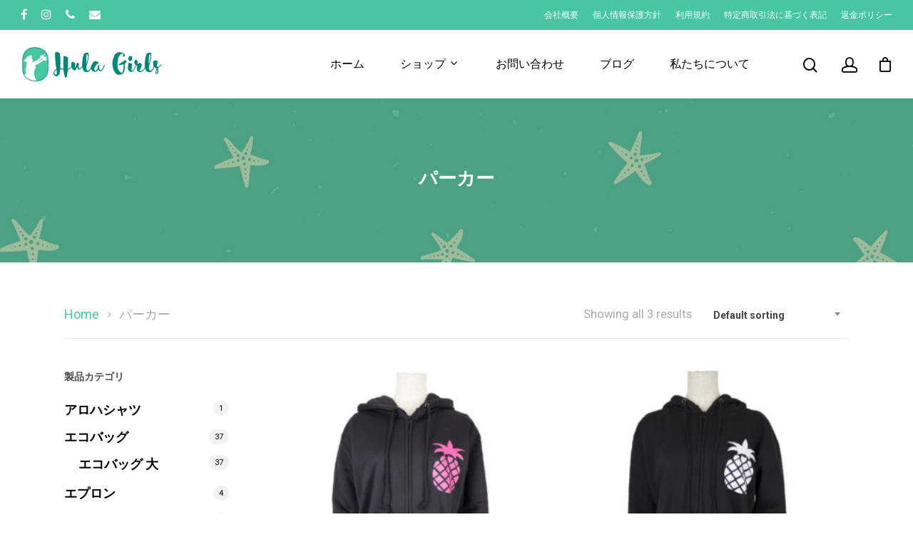

--- FILE ---
content_type: text/html; charset=UTF-8
request_url: https://hulagirls.me/product-category/%E3%83%91%E3%83%BC%E3%82%AB%E3%83%BC/
body_size: 15628
content:
<!DOCTYPE html>

<html lang="ja" class="no-js">
<head>
	
	<meta charset="UTF-8">
	
	<meta name="viewport" content="width=device-width, initial-scale=1, maximum-scale=1, user-scalable=0"/>				<script>document.documentElement.className=document.documentElement.className+' yes-js js_active js'</script>
				<meta name='robots' content='index, follow, max-image-preview:large, max-snippet:-1, max-video-preview:-1'/>

	<!-- This site is optimized with the Yoast SEO plugin v21.7 - https://yoast.com/wordpress/plugins/seo/ -->
	<title>パーカー Archives - Hula Girls</title>
	<link rel="canonical" href="https://hulagirls.me/product-category/パーカー/"/>
	<meta property="og:locale" content="ja_JP"/>
	<meta property="og:type" content="article"/>
	<meta property="og:title" content="パーカー Archives - Hula Girls"/>
	<meta property="og:url" content="https://hulagirls.me/product-category/パーカー/"/>
	<meta property="og:site_name" content="Hula Girls"/>
	<meta name="twitter:card" content="summary_large_image"/>
	<script type="application/ld+json" class="yoast-schema-graph">{"@context":"https://schema.org","@graph":[{"@type":"CollectionPage","@id":"https://hulagirls.me/product-category/%e3%83%91%e3%83%bc%e3%82%ab%e3%83%bc/","url":"https://hulagirls.me/product-category/%e3%83%91%e3%83%bc%e3%82%ab%e3%83%bc/","name":"パーカー Archives - Hula Girls","isPartOf":{"@id":"https://18.177.158.244:80/#website"},"primaryImageOfPage":{"@id":"https://hulagirls.me/product-category/%e3%83%91%e3%83%bc%e3%82%ab%e3%83%bc/#primaryimage"},"image":{"@id":"https://hulagirls.me/product-category/%e3%83%91%e3%83%bc%e3%82%ab%e3%83%bc/#primaryimage"},"thumbnailUrl":"https://hulagirls.me/wp-content/uploads/2021/11/パイナップルピンク前.jpg","breadcrumb":{"@id":"https://hulagirls.me/product-category/%e3%83%91%e3%83%bc%e3%82%ab%e3%83%bc/#breadcrumb"},"inLanguage":"ja"},{"@type":"ImageObject","inLanguage":"ja","@id":"https://hulagirls.me/product-category/%e3%83%91%e3%83%bc%e3%82%ab%e3%83%bc/#primaryimage","url":"https://hulagirls.me/wp-content/uploads/2021/11/パイナップルピンク前.jpg","contentUrl":"https://hulagirls.me/wp-content/uploads/2021/11/パイナップルピンク前.jpg","width":870,"height":1110},{"@type":"BreadcrumbList","@id":"https://hulagirls.me/product-category/%e3%83%91%e3%83%bc%e3%82%ab%e3%83%bc/#breadcrumb","itemListElement":[{"@type":"ListItem","position":1,"name":"Home","item":"https://18.177.158.244:80/"},{"@type":"ListItem","position":2,"name":"パーカー"}]},{"@type":"WebSite","@id":"https://18.177.158.244:80/#website","url":"https://18.177.158.244:80/","name":"Hula Girls","description":"E Komo Mai Espoir Hula Girls","publisher":{"@id":"https://18.177.158.244:80/#organization"},"potentialAction":[{"@type":"SearchAction","target":{"@type":"EntryPoint","urlTemplate":"https://18.177.158.244:80/?s={search_term_string}"},"query-input":"required name=search_term_string"}],"inLanguage":"ja"},{"@type":"Organization","@id":"https://18.177.158.244:80/#organization","name":"Hula Girls","url":"https://18.177.158.244:80/","logo":{"@type":"ImageObject","inLanguage":"ja","@id":"https://18.177.158.244:80/#/schema/logo/image/","url":"https://hulagirls.me/wp-content/uploads/2021/01/Espoir_Hula_Girls_Logo_1.png","contentUrl":"https://hulagirls.me/wp-content/uploads/2021/01/Espoir_Hula_Girls_Logo_1.png","width":200,"height":50,"caption":"Hula Girls"},"image":{"@id":"https://18.177.158.244:80/#/schema/logo/image/"},"sameAs":["https://www.facebook.com/Hula-Girls-107046641268666/"]}]}</script>
	<!-- / Yoast SEO plugin. -->


<link rel='dns-prefetch' href='//fonts.googleapis.com'/>
<link rel="alternate" type="application/rss+xml" title="Hula Girls &raquo; フィード" href="https://hulagirls.me/feed/"/>
<link rel="alternate" type="application/rss+xml" title="Hula Girls &raquo; コメントフィード" href="https://hulagirls.me/comments/feed/"/>
<link rel="alternate" type="application/rss+xml" title="Hula Girls &raquo; パーカー Category のフィード" href="https://hulagirls.me/product-category/%e3%83%91%e3%83%bc%e3%82%ab%e3%83%bc/feed/"/>
<style id='wp-img-auto-sizes-contain-inline-css' type='text/css'>img:is([sizes=auto i],[sizes^="auto," i]){contain-intrinsic-size:3000px 1500px}</style>
<link rel='stylesheet' id='sbi_styles-css' href='https://hulagirls.me/wp-content/plugins/instagram-feed/css/sbi-styles.min.css?ver=6.2.6' type='text/css' media='all'/>
<style id='wp-emoji-styles-inline-css' type='text/css'>img.wp-smiley,img.emoji{display:inline!important;border:none!important;box-shadow:none!important;height:1em!important;width:1em!important;margin:0 .07em!important;vertical-align:-.1em!important;background:none!important;padding:0!important}</style>
<link rel='stylesheet' id='wp-block-library-css' href='https://hulagirls.me/wp-includes/css/dist/block-library/style.min.css?ver=6.9' type='text/css' media='all'/>
<style id='global-styles-inline-css' type='text/css'>:root{--wp--preset--aspect-ratio--square:1;--wp--preset--aspect-ratio--4-3: 4/3;--wp--preset--aspect-ratio--3-4: 3/4;--wp--preset--aspect-ratio--3-2: 3/2;--wp--preset--aspect-ratio--2-3: 2/3;--wp--preset--aspect-ratio--16-9: 16/9;--wp--preset--aspect-ratio--9-16: 9/16;--wp--preset--color--black:#000;--wp--preset--color--cyan-bluish-gray:#abb8c3;--wp--preset--color--white:#fff;--wp--preset--color--pale-pink:#f78da7;--wp--preset--color--vivid-red:#cf2e2e;--wp--preset--color--luminous-vivid-orange:#ff6900;--wp--preset--color--luminous-vivid-amber:#fcb900;--wp--preset--color--light-green-cyan:#7bdcb5;--wp--preset--color--vivid-green-cyan:#00d084;--wp--preset--color--pale-cyan-blue:#8ed1fc;--wp--preset--color--vivid-cyan-blue:#0693e3;--wp--preset--color--vivid-purple:#9b51e0;--wp--preset--gradient--vivid-cyan-blue-to-vivid-purple:linear-gradient(135deg,#0693e3 0%,#9b51e0 100%);--wp--preset--gradient--light-green-cyan-to-vivid-green-cyan:linear-gradient(135deg,#7adcb4 0%,#00d082 100%);--wp--preset--gradient--luminous-vivid-amber-to-luminous-vivid-orange:linear-gradient(135deg,#fcb900 0%,#ff6900 100%);--wp--preset--gradient--luminous-vivid-orange-to-vivid-red:linear-gradient(135deg,#ff6900 0%,#cf2e2e 100%);--wp--preset--gradient--very-light-gray-to-cyan-bluish-gray:linear-gradient(135deg,#eee 0%,#a9b8c3 100%);--wp--preset--gradient--cool-to-warm-spectrum:linear-gradient(135deg,#4aeadc 0%,#9778d1 20%,#cf2aba 40%,#ee2c82 60%,#fb6962 80%,#fef84c 100%);--wp--preset--gradient--blush-light-purple:linear-gradient(135deg,#ffceec 0%,#9896f0 100%);--wp--preset--gradient--blush-bordeaux:linear-gradient(135deg,#fecda5 0%,#fe2d2d 50%,#6b003e 100%);--wp--preset--gradient--luminous-dusk:linear-gradient(135deg,#ffcb70 0%,#c751c0 50%,#4158d0 100%);--wp--preset--gradient--pale-ocean:linear-gradient(135deg,#fff5cb 0%,#b6e3d4 50%,#33a7b5 100%);--wp--preset--gradient--electric-grass:linear-gradient(135deg,#caf880 0%,#71ce7e 100%);--wp--preset--gradient--midnight:linear-gradient(135deg,#020381 0%,#2874fc 100%);--wp--preset--font-size--small:13px;--wp--preset--font-size--medium:20px;--wp--preset--font-size--large:36px;--wp--preset--font-size--x-large:42px;--wp--preset--spacing--20:.44rem;--wp--preset--spacing--30:.67rem;--wp--preset--spacing--40:1rem;--wp--preset--spacing--50:1.5rem;--wp--preset--spacing--60:2.25rem;--wp--preset--spacing--70:3.38rem;--wp--preset--spacing--80:5.06rem;--wp--preset--shadow--natural:6px 6px 9px rgba(0,0,0,.2);--wp--preset--shadow--deep:12px 12px 50px rgba(0,0,0,.4);--wp--preset--shadow--sharp:6px 6px 0 rgba(0,0,0,.2);--wp--preset--shadow--outlined:6px 6px 0 -3px #fff , 6px 6px #000;--wp--preset--shadow--crisp:6px 6px 0 #000}:where(.is-layout-flex){gap:.5em}:where(.is-layout-grid){gap:.5em}body .is-layout-flex{display:flex}.is-layout-flex{flex-wrap:wrap;align-items:center}.is-layout-flex > :is(*, div){margin:0}body .is-layout-grid{display:grid}.is-layout-grid > :is(*, div){margin:0}:where(.wp-block-columns.is-layout-flex){gap:2em}:where(.wp-block-columns.is-layout-grid){gap:2em}:where(.wp-block-post-template.is-layout-flex){gap:1.25em}:where(.wp-block-post-template.is-layout-grid){gap:1.25em}.has-black-color{color:var(--wp--preset--color--black)!important}.has-cyan-bluish-gray-color{color:var(--wp--preset--color--cyan-bluish-gray)!important}.has-white-color{color:var(--wp--preset--color--white)!important}.has-pale-pink-color{color:var(--wp--preset--color--pale-pink)!important}.has-vivid-red-color{color:var(--wp--preset--color--vivid-red)!important}.has-luminous-vivid-orange-color{color:var(--wp--preset--color--luminous-vivid-orange)!important}.has-luminous-vivid-amber-color{color:var(--wp--preset--color--luminous-vivid-amber)!important}.has-light-green-cyan-color{color:var(--wp--preset--color--light-green-cyan)!important}.has-vivid-green-cyan-color{color:var(--wp--preset--color--vivid-green-cyan)!important}.has-pale-cyan-blue-color{color:var(--wp--preset--color--pale-cyan-blue)!important}.has-vivid-cyan-blue-color{color:var(--wp--preset--color--vivid-cyan-blue)!important}.has-vivid-purple-color{color:var(--wp--preset--color--vivid-purple)!important}.has-black-background-color{background-color:var(--wp--preset--color--black)!important}.has-cyan-bluish-gray-background-color{background-color:var(--wp--preset--color--cyan-bluish-gray)!important}.has-white-background-color{background-color:var(--wp--preset--color--white)!important}.has-pale-pink-background-color{background-color:var(--wp--preset--color--pale-pink)!important}.has-vivid-red-background-color{background-color:var(--wp--preset--color--vivid-red)!important}.has-luminous-vivid-orange-background-color{background-color:var(--wp--preset--color--luminous-vivid-orange)!important}.has-luminous-vivid-amber-background-color{background-color:var(--wp--preset--color--luminous-vivid-amber)!important}.has-light-green-cyan-background-color{background-color:var(--wp--preset--color--light-green-cyan)!important}.has-vivid-green-cyan-background-color{background-color:var(--wp--preset--color--vivid-green-cyan)!important}.has-pale-cyan-blue-background-color{background-color:var(--wp--preset--color--pale-cyan-blue)!important}.has-vivid-cyan-blue-background-color{background-color:var(--wp--preset--color--vivid-cyan-blue)!important}.has-vivid-purple-background-color{background-color:var(--wp--preset--color--vivid-purple)!important}.has-black-border-color{border-color:var(--wp--preset--color--black)!important}.has-cyan-bluish-gray-border-color{border-color:var(--wp--preset--color--cyan-bluish-gray)!important}.has-white-border-color{border-color:var(--wp--preset--color--white)!important}.has-pale-pink-border-color{border-color:var(--wp--preset--color--pale-pink)!important}.has-vivid-red-border-color{border-color:var(--wp--preset--color--vivid-red)!important}.has-luminous-vivid-orange-border-color{border-color:var(--wp--preset--color--luminous-vivid-orange)!important}.has-luminous-vivid-amber-border-color{border-color:var(--wp--preset--color--luminous-vivid-amber)!important}.has-light-green-cyan-border-color{border-color:var(--wp--preset--color--light-green-cyan)!important}.has-vivid-green-cyan-border-color{border-color:var(--wp--preset--color--vivid-green-cyan)!important}.has-pale-cyan-blue-border-color{border-color:var(--wp--preset--color--pale-cyan-blue)!important}.has-vivid-cyan-blue-border-color{border-color:var(--wp--preset--color--vivid-cyan-blue)!important}.has-vivid-purple-border-color{border-color:var(--wp--preset--color--vivid-purple)!important}.has-vivid-cyan-blue-to-vivid-purple-gradient-background{background:var(--wp--preset--gradient--vivid-cyan-blue-to-vivid-purple)!important}.has-light-green-cyan-to-vivid-green-cyan-gradient-background{background:var(--wp--preset--gradient--light-green-cyan-to-vivid-green-cyan)!important}.has-luminous-vivid-amber-to-luminous-vivid-orange-gradient-background{background:var(--wp--preset--gradient--luminous-vivid-amber-to-luminous-vivid-orange)!important}.has-luminous-vivid-orange-to-vivid-red-gradient-background{background:var(--wp--preset--gradient--luminous-vivid-orange-to-vivid-red)!important}.has-very-light-gray-to-cyan-bluish-gray-gradient-background{background:var(--wp--preset--gradient--very-light-gray-to-cyan-bluish-gray)!important}.has-cool-to-warm-spectrum-gradient-background{background:var(--wp--preset--gradient--cool-to-warm-spectrum)!important}.has-blush-light-purple-gradient-background{background:var(--wp--preset--gradient--blush-light-purple)!important}.has-blush-bordeaux-gradient-background{background:var(--wp--preset--gradient--blush-bordeaux)!important}.has-luminous-dusk-gradient-background{background:var(--wp--preset--gradient--luminous-dusk)!important}.has-pale-ocean-gradient-background{background:var(--wp--preset--gradient--pale-ocean)!important}.has-electric-grass-gradient-background{background:var(--wp--preset--gradient--electric-grass)!important}.has-midnight-gradient-background{background:var(--wp--preset--gradient--midnight)!important}.has-small-font-size{font-size:var(--wp--preset--font-size--small)!important}.has-medium-font-size{font-size:var(--wp--preset--font-size--medium)!important}.has-large-font-size{font-size:var(--wp--preset--font-size--large)!important}.has-x-large-font-size{font-size:var(--wp--preset--font-size--x-large)!important}</style>

<style id='classic-theme-styles-inline-css' type='text/css'>.wp-block-button__link{color:#fff;background-color:#32373c;border-radius:9999px;box-shadow:none;text-decoration:none;padding:calc(.667em + 2px) calc(1.333em + 2px);font-size:1.125em}.wp-block-file__button{background:#32373c;color:#fff;text-decoration:none}</style>
<link rel='stylesheet' id='contact-form-7-css' href='https://hulagirls.me/wp-content/plugins/contact-form-7/includes/css/styles.css?ver=5.8.4' type='text/css' media='all'/>
<link rel='stylesheet' id='salient-social-css' href='https://hulagirls.me/wp-content/plugins/salient-social/css/style.css?ver=1.1' type='text/css' media='all'/>
<style id='salient-social-inline-css' type='text/css'>.sharing-default-minimal .nectar-love.loved,body .nectar-social[data-color-override="override"].fixed>a:before,body .nectar-social[data-color-override="override"].fixed .nectar-social-inner a,.sharing-default-minimal .nectar-social[data-color-override="override"] .nectar-social-inner a:hover{background-color:#48c6a3}.nectar-social.hover .nectar-love.loved,.nectar-social.hover>.nectar-love-button a:hover,.nectar-social[data-color-override="override"].hover>div a:hover,#single-below-header .nectar-social[data-color-override="override"].hover>div a:hover,.nectar-social[data-color-override="override"].hover .share-btn:hover,.sharing-default-minimal .nectar-social[data-color-override="override"] .nectar-social-inner a{border-color:#48c6a3}#single-below-header .nectar-social.hover .nectar-love.loved i,
  #single-below-header .nectar-social.hover[data-color-override="override"] a:hover,
  #single-below-header .nectar-social.hover[data-color-override="override"] a:hover i,
  #single-below-header .nectar-social.hover .nectar-love-button a:hover i,
  .nectar-love:hover i,
  .hover .nectar-love:hover .total_loves,
  .nectar-love.loved i,
  .nectar-social.hover .nectar-love.loved .total_loves,
  .nectar-social.hover .share-btn:hover, 
  .nectar-social[data-color-override="override"].hover .nectar-social-inner a:hover,
  .nectar-social[data-color-override="override"].hover > div:hover span,
  .sharing-default-minimal .nectar-social[data-color-override="override"] .nectar-social-inner a:not(:hover) i,
  .sharing-default-minimal .nectar-social[data-color-override="override"] .nectar-social-inner a:not(:hover) {color:#48c6a3}</style>
<link rel='stylesheet' id='woocommerce-layout-css' href='https://hulagirls.me/wp-content/plugins/woocommerce/assets/css/woocommerce-layout.css?ver=8.4.2' type='text/css' media='all'/>
<link rel='stylesheet' id='woocommerce-smallscreen-css' href='https://hulagirls.me/wp-content/plugins/woocommerce/assets/css/woocommerce-smallscreen.css?ver=8.4.2' type='text/css' media='only screen and (max-width: 768px)'/>
<link rel='stylesheet' id='woocommerce-general-css' href='https://hulagirls.me/wp-content/plugins/woocommerce/assets/css/woocommerce.css?ver=8.4.2' type='text/css' media='all'/>
<style id='woocommerce-inline-inline-css' type='text/css'>.woocommerce form .form-row .required{visibility:visible}</style>
<link rel='stylesheet' id='yith-wcan-frontend-css' href='https://hulagirls.me/wp-content/plugins/yith-woocommerce-ajax-navigation/assets/css/frontend.css?ver=4.28.0' type='text/css' media='all'/>
<link rel='stylesheet' id='yith-wcan-shortcodes-css' href='https://hulagirls.me/wp-content/plugins/yith-woocommerce-ajax-navigation/assets/css/shortcodes.css?ver=4.28.0' type='text/css' media='all'/>
<style id='yith-wcan-shortcodes-inline-css' type='text/css'>:root{--yith-wcan-filters_colors_titles:#434343;--yith-wcan-filters_colors_background:#fff;--yith-wcan-filters_colors_accent:#a7144c;--yith-wcan-filters_colors_accent_r:167;--yith-wcan-filters_colors_accent_g:20;--yith-wcan-filters_colors_accent_b:76;--yith-wcan-color_swatches_border_radius:100%;--yith-wcan-color_swatches_size:30px;--yith-wcan-labels_style_background:#fff;--yith-wcan-labels_style_background_hover:#a7144c;--yith-wcan-labels_style_background_active:#a7144c;--yith-wcan-labels_style_text:#434343;--yith-wcan-labels_style_text_hover:#fff;--yith-wcan-labels_style_text_active:#fff;--yith-wcan-anchors_style_text:#434343;--yith-wcan-anchors_style_text_hover:#a7144c;--yith-wcan-anchors_style_text_active:#a7144c}</style>
<link rel='stylesheet' id='jquery-selectBox-css' href='https://hulagirls.me/wp-content/plugins/yith-woocommerce-wishlist/assets/css/jquery.selectBox.css?ver=1.2.0' type='text/css' media='all'/>
<link rel='stylesheet' id='yith-wcwl-font-awesome-css' href='https://hulagirls.me/wp-content/plugins/yith-woocommerce-wishlist/assets/css/font-awesome.css?ver=4.7.0' type='text/css' media='all'/>
<link rel='stylesheet' id='woocommerce_prettyPhoto_css-css' href='//hulagirls.me/wp-content/plugins/woocommerce/assets/css/prettyPhoto.css?ver=3.1.6' type='text/css' media='all'/>
<link rel='stylesheet' id='yith-wcwl-main-css' href='https://hulagirls.me/wp-content/plugins/yith-woocommerce-wishlist/assets/css/style.css?ver=3.27.0' type='text/css' media='all'/>
<style id='yith-wcwl-main-inline-css' type='text/css'>.yith-wcwl-share li a{color:#fff}.yith-wcwl-share li a:hover{color:#fff}.yith-wcwl-share a.facebook{background:#39599e;background-color:#39599e}.yith-wcwl-share a.facebook:hover{background:#39599e;background-color:#39599e}.yith-wcwl-share a.twitter{background:#45afe2;background-color:#45afe2}.yith-wcwl-share a.twitter:hover{background:#39599e;background-color:#39599e}.yith-wcwl-share a.pinterest{background:#ab2e31;background-color:#ab2e31}.yith-wcwl-share a.pinterest:hover{background:#39599e;background-color:#39599e}.yith-wcwl-share a.email{background:#fbb102;background-color:#fbb102}.yith-wcwl-share a.email:hover{background:#39599e;background-color:#39599e}.yith-wcwl-share a.whatsapp{background:#00a901;background-color:#00a901}.yith-wcwl-share a.whatsapp:hover{background:#39599e;background-color:#39599e}</style>
<link rel='stylesheet' id='font-awesome-css' href='https://hulagirls.me/wp-content/themes/salient/css/font-awesome.min.css?ver=4.6.4' type='text/css' media='all'/>
<style id='font-awesome-inline-css' type='text/css'>[data-font="FontAwesome"]:before{font-family:'FontAwesome'!important;content:attr(data-icon)!important;speak:none!important;font-weight:normal!important;font-variant:normal!important;text-transform:none!important;line-height:1!important;font-style:normal!important;-webkit-font-smoothing:antialiased!important;-moz-osx-font-smoothing:grayscale!important}</style>
<link rel='stylesheet' id='salient-grid-system-css' href='https://hulagirls.me/wp-content/themes/salient/css/grid-system.css?ver=12.1.5' type='text/css' media='all'/>
<link rel='stylesheet' id='main-styles-css' href='https://hulagirls.me/wp-content/themes/salient/css/style.css?ver=12.1.5' type='text/css' media='all'/>
<style id='main-styles-inline-css' type='text/css'>html:not(.page-trans-loaded) {background-color:#fff}</style>
<link rel='stylesheet' id='nectar-header-secondary-nav-css' href='https://hulagirls.me/wp-content/themes/salient/css/header/header-secondary-nav.css?ver=12.1.5' type='text/css' media='all'/>
<link rel='stylesheet' id='fancyBox-css' href='https://hulagirls.me/wp-content/themes/salient/css/plugins/jquery.fancybox.css?ver=3.3.1' type='text/css' media='all'/>
<link rel='stylesheet' id='nectar_default_font_open_sans-css' href='https://fonts.googleapis.com/css?family=Open+Sans%3A300%2C400%2C600%2C700&#038;subset=latin%2Clatin-ext' type='text/css' media='all'/>
<link rel='stylesheet' id='responsive-css' href='https://hulagirls.me/wp-content/themes/salient/css/responsive.css?ver=12.1.5' type='text/css' media='all'/>
<link rel='stylesheet' id='woocommerce-css' href='https://hulagirls.me/wp-content/themes/salient/css/woocommerce.css?ver=12.1.5' type='text/css' media='all'/>
<link rel='stylesheet' id='select2-css' href='https://hulagirls.me/wp-content/plugins/woocommerce/assets/css/select2.css?ver=8.4.2' type='text/css' media='all'/>
<link rel='stylesheet' id='skin-material-css' href='https://hulagirls.me/wp-content/themes/salient/css/skin-material.css?ver=12.1.5' type='text/css' media='all'/>
<link rel='stylesheet' id='nectar-widget-posts-css' href='https://hulagirls.me/wp-content/themes/salient/css/elements/widget-nectar-posts.css?ver=12.1.5' type='text/css' media='all'/>
<link rel='stylesheet' id='js_composer_front-css' href='https://hulagirls.me/wp-content/plugins/js_composer_salient/assets/css/js_composer.min.css?ver=6.4.2' type='text/css' media='all'/>
<link rel='stylesheet' id='yith_wcas_frontend-css' href='https://hulagirls.me/wp-content/plugins/yith-woocommerce-ajax-search/assets/css/yith_wcas_ajax_search.css?ver=1.37.0' type='text/css' media='all'/>
<link rel='stylesheet' id='dynamic-css-css' href='https://hulagirls.me/wp-content/themes/salient/css/salient-dynamic-styles.css?ver=43227' type='text/css' media='all'/>
<style id='dynamic-css-inline-css' type='text/css'>#page-header-bg h1,#page-header-bg .subheader,.nectar-box-roll .overlaid-content h1,.nectar-box-roll .overlaid-content .subheader,#page-header-bg #portfolio-nav a i,body .section-title #portfolio-nav a:hover i,.page-header-no-bg h1,.page-header-no-bg span,#page-header-bg #portfolio-nav a i,#page-header-bg span,#page-header-bg #single-below-header a:hover,#page-header-bg #single-below-header a:focus,#page-header-bg.fullscreen-header .author-section a{color:#fff!important}body #page-header-bg .pinterest-share i,body #page-header-bg .facebook-share i,body #page-header-bg .linkedin-share i,body #page-header-bg .twitter-share i,body #page-header-bg .google-plus-share i,body #page-header-bg .icon-salient-heart,body #page-header-bg .icon-salient-heart-2{color:#fff}#page-header-bg[data-post-hs="default_minimal"] .inner-wrap > a:not(:hover){color:#fff;border-color:rgba(255,255,255,.4)}.single #page-header-bg #single-below-header>span{border-color:rgba(255,255,255,.4)}body .section-title #portfolio-nav a:hover i{opacity:.75}.single #page-header-bg .blog-title #single-meta .nectar-social.hover>div a,.single #page-header-bg .blog-title #single-meta>div a,.single #page-header-bg .blog-title #single-meta ul .n-shortcode a,#page-header-bg .blog-title #single-meta .nectar-social.hover .share-btn{border-color:rgba(255,255,255,.4)}.single #page-header-bg .blog-title #single-meta .nectar-social.hover > div a:hover,#page-header-bg .blog-title #single-meta .nectar-social.hover .share-btn:hover,.single #page-header-bg .blog-title #single-meta div > a:hover,.single #page-header-bg .blog-title #single-meta ul .n-shortcode a:hover,.single #page-header-bg .blog-title #single-meta ul li:not(.meta-share-count):hover > a{border-color:rgba(255,255,255,1)}.single #page-header-bg #single-meta div span,.single #page-header-bg #single-meta>div a,.single #page-header-bg #single-meta>div i{color:#fff!important}.single #page-header-bg #single-meta ul .meta-share-count .nectar-social a i{color:rgba(255,255,255,.7)!important}.single #page-header-bg #single-meta ul .meta-share-count .nectar-social a:hover i{color:rgba(255,255,255,1)!important}#header-space{background-color:#fff}@media only screen and (min-width:1000px){body #ajax-content-wrap.no-scroll{min-height:calc(100vh - 138px);height:calc(100vh - 138px)!important}#page-header-wrap.fullscreen-header,#page-header-wrap.fullscreen-header #page-header-bg,html:not(.nectar-box-roll-loaded) .nectar-box-roll > #page-header-bg.fullscreen-header,.nectar_fullscreen_zoom_recent_projects,#nectar_fullscreen_rows:not(.afterLoaded) > div{height:calc(100vh - 137px)}.wpb_row.vc_row-o-full-height.top-level,.wpb_row.vc_row-o-full-height.top-level>.col.span_12{min-height:calc(100vh - 137px)}html:not(.nectar-box-roll-loaded) .nectar-box-roll > #page-header-bg.fullscreen-header{top:138px}.nectar-slider-wrap[data-fullscreen="true"]:not(.loaded),.nectar-slider-wrap[data-fullscreen="true"]:not(.loaded) .swiper-container{height:calc(100vh - 136px)!important}.admin-bar .nectar-slider-wrap[data-fullscreen="true"]:not(.loaded),.admin-bar .nectar-slider-wrap[data-fullscreen="true"]:not(.loaded) .swiper-container{height:calc(100vh - 136px - 32px)!important}}#nectar_fullscreen_rows{background-color:}.woocommerce.single-product #single-meta{position:relative!important;top:0!important;margin:0;left:8px;height:auto}.woocommerce.single-product #single-meta:after{display:block;content:" ";clear:both;height:1px}.woocommerce ul.products li.product.material,.woocommerce-page ul.products li.product.material{background-color:#fff}.woocommerce ul.products li.product.minimal .product-wrap,.woocommerce ul.products li.product.minimal .background-color-expand,.woocommerce-page ul.products li.product.minimal .product-wrap,.woocommerce-page ul.products li.product.minimal .background-color-expand{background-color:#fff}.menu-ecommerce-ultimate-footer-menu-container,.menu-shop-info-container,#woocommerce_product_categories-1 .product-categories,#categories-4 .cat-item{font-size:1rem;line-height:1.2rem}</style>
<link rel='stylesheet' id='redux-google-fonts-salient_redux-css' href='https://fonts.googleapis.com/css?family=Poppins%3A500%2C600%2C700%2C400%2C400italic%7CRoboto%3A500%2C400%2C700%7CMontserrat%3A500&#038;subset=latin%2Clatin-ext&#038;ver=1769053884' type='text/css' media='all'/>
<script type="text/template" id="tmpl-variation-template">
	<div class="woocommerce-variation-description">{{{ data.variation.variation_description }}}</div>
	<div class="woocommerce-variation-price">{{{ data.variation.price_html }}}</div>
	<div class="woocommerce-variation-availability">{{{ data.variation.availability_html }}}</div>
</script>
<script type="text/template" id="tmpl-unavailable-variation-template">
	<p>Sorry, this product is unavailable. Please choose a different combination.</p>
</script>
<script type="text/javascript" src="https://hulagirls.me/wp-includes/js/jquery/jquery.min.js?ver=3.7.1" id="jquery-core-js"></script>
<script type="text/javascript" src="https://hulagirls.me/wp-includes/js/jquery/jquery-migrate.min.js?ver=3.4.1" id="jquery-migrate-js"></script>
<script type="text/javascript" src="https://hulagirls.me/wp-content/plugins/woocommerce/assets/js/jquery-blockui/jquery.blockUI.min.js?ver=2.7.0-wc.8.4.2" id="jquery-blockui-js" data-wp-strategy="defer"></script>
<script type="text/javascript" id="wc-add-to-cart-js-extra">//<![CDATA[
var wc_add_to_cart_params={"ajax_url":"/wp-admin/admin-ajax.php","wc_ajax_url":"/?wc-ajax=%%endpoint%%","i18n_view_cart":"View cart","cart_url":"https://hulagirls.me/cart/","is_cart":"","cart_redirect_after_add":"no"};
//]]></script>
<script type="text/javascript" src="https://hulagirls.me/wp-content/plugins/woocommerce/assets/js/frontend/add-to-cart.min.js?ver=8.4.2" id="wc-add-to-cart-js" data-wp-strategy="defer"></script>
<script type="text/javascript" src="https://hulagirls.me/wp-content/plugins/woocommerce/assets/js/js-cookie/js.cookie.min.js?ver=2.1.4-wc.8.4.2" id="js-cookie-js" defer="defer" data-wp-strategy="defer"></script>
<script type="text/javascript" id="woocommerce-js-extra">//<![CDATA[
var woocommerce_params={"ajax_url":"/wp-admin/admin-ajax.php","wc_ajax_url":"/?wc-ajax=%%endpoint%%"};
//]]></script>
<script type="text/javascript" src="https://hulagirls.me/wp-content/plugins/woocommerce/assets/js/frontend/woocommerce.min.js?ver=8.4.2" id="woocommerce-js" defer="defer" data-wp-strategy="defer"></script>
<script type="text/javascript" src="https://hulagirls.me/wp-content/plugins/js_composer_salient/assets/js/vendors/woocommerce-add-to-cart.js?ver=6.4.2" id="vc_woocommerce-add-to-cart-js-js"></script>
<script type="text/javascript" src="https://hulagirls.me/wp-includes/js/underscore.min.js?ver=1.13.7" id="underscore-js"></script>
<script type="text/javascript" id="wp-util-js-extra">//<![CDATA[
var _wpUtilSettings={"ajax":{"url":"/wp-admin/admin-ajax.php"}};
//]]></script>
<script type="text/javascript" src="https://hulagirls.me/wp-includes/js/wp-util.min.js?ver=6.9" id="wp-util-js"></script>
<script type="text/javascript" id="wc-add-to-cart-variation-js-extra">//<![CDATA[
var wc_add_to_cart_variation_params={"wc_ajax_url":"/?wc-ajax=%%endpoint%%","i18n_no_matching_variations_text":"Sorry, no products matched your selection. Please choose a different combination.","i18n_make_a_selection_text":"Please select some product options before adding this product to your cart.","i18n_unavailable_text":"Sorry, this product is unavailable. Please choose a different combination."};
//]]></script>
<script type="text/javascript" src="https://hulagirls.me/wp-content/plugins/woocommerce/assets/js/frontend/add-to-cart-variation.min.js?ver=8.4.2" id="wc-add-to-cart-variation-js" defer="defer" data-wp-strategy="defer"></script>
<link rel="https://api.w.org/" href="https://hulagirls.me/wp-json/"/><link rel="alternate" title="JSON" type="application/json" href="https://hulagirls.me/wp-json/wp/v2/product_cat/140"/><link rel="EditURI" type="application/rsd+xml" title="RSD" href="https://hulagirls.me/xmlrpc.php?rsd"/>
<meta name="generator" content="WordPress 6.9"/>
<meta name="generator" content="WooCommerce 8.4.2"/>
<script type="text/javascript">var root=document.getElementsByTagName("html")[0];root.setAttribute("class","js");</script>	<noscript><style>.woocommerce-product-gallery{opacity:1!important}</style></noscript>
	<style type="text/css">.recentcomments a{display:inline!important;padding:0!important;margin:0!important}</style><meta name="generator" content="Powered by WPBakery Page Builder - drag and drop page builder for WordPress."/>
<link rel="icon" href="https://hulagirls.me/wp-content/uploads/2021/02/cropped-3-32x32.png" sizes="32x32"/>
<link rel="icon" href="https://hulagirls.me/wp-content/uploads/2021/02/cropped-3-192x192.png" sizes="192x192"/>
<link rel="apple-touch-icon" href="https://hulagirls.me/wp-content/uploads/2021/02/cropped-3-180x180.png"/>
<meta name="msapplication-TileImage" content="https://hulagirls.me/wp-content/uploads/2021/02/cropped-3-270x270.png"/>
<noscript><style>.wpb_animate_when_almost_visible{opacity:1}</style></noscript>	
</head>


<body class="archive tax-product_cat term-140 wp-custom-logo wp-theme-salient theme-salient woocommerce woocommerce-page woocommerce-no-js yith-wcan-free material wpb-js-composer js-comp-ver-6.4.2 vc_responsive" data-footer-reveal="false" data-footer-reveal-shadow="none" data-header-format="default" data-body-border="off" data-boxed-style="" data-header-breakpoint="1000" data-dropdown-style="minimal" data-cae="easeOutQuart" data-cad="700" data-megamenu-width="full-width" data-aie="none" data-ls="fancybox" data-apte="standard" data-hhun="0" data-fancy-form-rcs="1" data-form-style="default" data-form-submit="regular" data-is="minimal" data-button-style="slightly_rounded_shadow" data-user-account-button="true" data-flex-cols="true" data-col-gap="default" data-header-inherit-rc="false" data-header-search="true" data-animated-anchors="true" data-ajax-transitions="true" data-full-width-header="true" data-slide-out-widget-area="true" data-slide-out-widget-area-style="slide-out-from-right" data-user-set-ocm="off" data-loading-animation="none" data-bg-header="false" data-responsive="1" data-ext-responsive="true" data-header-resize="1" data-header-color="custom" data-cart="true" data-remove-m-parallax="" data-remove-m-video-bgs="" data-m-animate="0" data-force-header-trans-color="light" data-smooth-scrolling="0" data-permanent-transparent="false">
	
	<script type="text/javascript">if(navigator.userAgent.match(/(Android|iPod|iPhone|iPad|BlackBerry|IEMobile|Opera Mini)/)){document.body.className+=" using-mobile-browser ";}</script><div class="ocm-effect-wrap"><div class="ocm-effect-wrap-inner"><div id="ajax-loading-screen" data-disable-mobile="1" data-disable-fade-on-click="0" data-effect="standard" data-method="standard"><div class="loading-icon none"><div class="material-icon">
									 <div class="spinner">
										 <div class="right-side"><div class="bar"></div></div>
										 <div class="left-side"><div class="bar"></div></div>
									 </div>
									 <div class="spinner color-2">
										 <div class="right-side"><div class="bar"></div></div>
										 <div class="left-side"><div class="bar"></div></div>
									 </div>
								 </div></div></div>	
	<div id="header-space" data-header-mobile-fixed='1'></div> 
	
		
	<div id="header-outer" data-has-menu="true" data-has-buttons="yes" data-header-button_style="default" data-using-pr-menu="false" data-mobile-fixed="1" data-ptnm="false" data-lhe="default" data-user-set-bg="#ffffff" data-format="default" data-permanent-transparent="false" data-megamenu-rt="1" data-remove-fixed="0" data-header-resize="1" data-cart="true" data-transparency-option="" data-box-shadow="small" data-shrink-num="6" data-using-secondary="1" data-using-logo="1" data-logo-height="50" data-m-logo-height="24" data-padding="23" data-full-width="true" data-condense="false">
		
			
	<div id="header-secondary-outer" class="default" data-mobile="default" data-remove-fixed="0" data-lhe="default" data-secondary-text="false" data-full-width="true" data-mobile-fixed="1" data-permanent-transparent="false">
		<div class="container">
			<nav>
				<ul id="social"><li><a target="_blank" href="https://www.facebook.com/hulagirls.me"><i class="fa fa-facebook"></i> </a></li><li><a target="_blank" href="https://www.instagram.com/hulagirls.me/"><i class="fa fa-instagram"></i> </a></li><li><a href="tel:0455079059"><i class="fa fa-phone"></i> </a></li><li><a href="mailto:hulagirls@hulagirls.me"><i class="fa fa-envelope"></i> </a></li></ul>					<ul class="sf-menu">
						<li id="menu-item-5950" class="menu-item menu-item-type-post_type menu-item-object-page menu-item-5950"><a href="https://hulagirls.me/%e4%bc%9a%e7%a4%be%e6%a6%82%e8%a6%81/">会社概要</a></li>
<li id="menu-item-5951" class="menu-item menu-item-type-post_type menu-item-object-page menu-item-privacy-policy menu-item-5951"><a rel="privacy-policy" href="https://hulagirls.me/%e5%80%8b%e4%ba%ba%e6%83%85%e5%a0%b1%e4%bf%9d%e8%ad%b7%e6%96%b9%e9%87%9d/">個人情報保護方針</a></li>
<li id="menu-item-5952" class="menu-item menu-item-type-post_type menu-item-object-page menu-item-5952"><a href="https://hulagirls.me/%e5%88%a9%e7%94%a8%e8%a6%8f%e7%b4%84/">利用規約</a></li>
<li id="menu-item-5953" class="menu-item menu-item-type-post_type menu-item-object-page menu-item-5953"><a href="https://hulagirls.me/%e7%89%b9%e5%ae%9a%e5%95%86%e5%8f%96%e5%bc%95%e6%b3%95%e3%81%ab%e5%9f%ba%e3%81%a5%e3%81%8f%e8%a1%a8%e8%a8%98/">特定商取引法に基づく表記</a></li>
<li id="menu-item-5954" class="menu-item menu-item-type-post_type menu-item-object-page menu-item-5954"><a href="https://hulagirls.me/%e8%bf%94%e9%87%91%e3%83%9d%e3%83%aa%e3%82%b7%e3%83%bc/">返金ポリシー</a></li>
					</ul>
									
			</nav>
		</div>
	</div>
	

<div id="search-outer" class="nectar">
	<div id="search">
		<div class="container">
			 <div id="search-box">
				 <div class="inner-wrap">
					 <div class="col span_12">
						  <form role="search" action="https://hulagirls.me/" method="GET">
														 <input type="text" name="s" id="s" value="" placeholder="Search"/> 
							 								
						<span>Hit enter to search or ESC to close</span>						</form>
					</div><!--/span_12-->
				</div><!--/inner-wrap-->
			 </div><!--/search-box-->
			 <div id="close"><a href="#">
				<span class="close-wrap"> <span class="close-line close-line1"></span> <span class="close-line close-line2"></span> </span>				 </a></div>
		 </div><!--/container-->
	</div><!--/search-->
</div><!--/search-outer-->

<header id="top">
	<div class="container">
		<div class="row">
			<div class="col span_3">
				<a id="logo" href="https://hulagirls.me" data-supplied-ml-starting-dark="false" data-supplied-ml-starting="false" data-supplied-ml="false">
					<img class="stnd default-logo" alt="Hula Girls" src="https://hulagirls.me/wp-content/uploads/2021/02/Espoir-Hula-Girls-Logo.png" srcset="https://hulagirls.me/wp-content/uploads/2021/02/Espoir-Hula-Girls-Logo.png 1x, https://hulagirls.me/wp-content/uploads/2021/02/Espoir-Hula-Girls-Logo.png 2x"/> 
				</a>
				
							</div><!--/span_3-->
			
			<div class="col span_9 col_last">
									<a class="mobile-search" href="#searchbox"><span class="nectar-icon icon-salient-search" aria-hidden="true"></span></a>
										<a class="mobile-user-account" href="/my-account"><span class="normal icon-salient-m-user" aria-hidden="true"></span></a>
											
						<a id="mobile-cart-link" href="https://hulagirls.me/cart/"><i class="icon-salient-cart"></i><div class="cart-wrap"><span>0 </span></div></a>
											<div class="slide-out-widget-area-toggle mobile-icon slide-out-from-right" data-custom-color="false" data-icon-animation="simple-transform">
						<div> <a href="#sidewidgetarea" aria-label="Navigation Menu" aria-expanded="false" class="closed">
							<span aria-hidden="true"> <i class="lines-button x2"> <i class="lines"></i> </i> </span>
						</a></div> 
					</div>
								
									
					<nav>
						
						<ul class="sf-menu">	
							<li id="menu-item-5820" class="menu-item menu-item-type-post_type menu-item-object-page menu-item-home menu-item-5820"><a href="https://hulagirls.me/">ホーム</a></li>
<li id="menu-item-5967" class="menu-item menu-item-type-post_type menu-item-object-page menu-item-has-children sf-with-ul menu-item-5967"><a href="https://hulagirls.me/shop/">ショップ<span class="sf-sub-indicator"><i class="fa fa-angle-down icon-in-menu"></i></span></a>
<ul class="sub-menu">
	<li id="menu-item-6669" class="menu-item menu-item-type-custom menu-item-object-custom menu-item-6669"><a href="https://www.hulagirls.me/product-category/%e3%82%a8%e3%82%b3%e3%83%90%e3%83%83%e3%82%b0/">エコバッグ</a></li>
	<li id="menu-item-6670" class="menu-item menu-item-type-custom menu-item-object-custom menu-item-6670"><a href="https://www.hulagirls.me/product-category/%e3%83%9e%e3%82%b9%e3%82%af/">マスク</a></li>
	<li id="menu-item-6671" class="menu-item menu-item-type-custom menu-item-object-custom menu-item-6671"><a href="https://www.hulagirls.me/product-category/%e3%83%95%e3%82%a7%e3%82%a4%e3%82%b9%e3%82%bf%e3%82%aa%e3%83%ab/">フェイスタオル</a></li>
	<li id="menu-item-6672" class="menu-item menu-item-type-custom menu-item-object-custom menu-item-6672"><a href="https://www.hulagirls.me/product-category/%e3%83%8f%e3%83%b3%e3%83%89%e3%82%bf%e3%82%aa%e3%83%ab/">ハンドタオル</a></li>
	<li id="menu-item-6673" class="menu-item menu-item-type-custom menu-item-object-custom menu-item-6673"><a href="https://www.hulagirls.me/product-category/%e3%82%ad%e3%83%83%e3%83%81%e3%83%b3%e3%82%af%e3%83%ad%e3%82%b9/">キッチンクロス</a></li>
</ul>
</li>
<li id="menu-item-6012" class="menu-item menu-item-type-post_type menu-item-object-page menu-item-6012"><a href="https://hulagirls.me/%e3%81%8a%e5%95%8f%e3%81%84%e5%90%88%e3%82%8f%e3%81%9b/">お問い合わせ</a></li>
<li id="menu-item-5970" class="menu-item menu-item-type-post_type menu-item-object-page menu-item-5970"><a href="https://hulagirls.me/%e3%83%96%e3%83%ad%e3%82%b0/">ブログ</a></li>
<li id="menu-item-5971" class="menu-item menu-item-type-post_type menu-item-object-page menu-item-5971"><a href="https://hulagirls.me/%e7%a7%81%e3%81%9f%e3%81%a1%e3%81%ab%e3%81%a4%e3%81%84%e3%81%a6/">私たちについて</a></li>
						</ul>
						

													<ul class="buttons sf-menu" data-user-set-ocm="off">
								
								<li id="search-btn"><div><a href="#searchbox"><span class="icon-salient-search" aria-hidden="true"></span></a></div> </li><li id="nectar-user-account"><div><a href="/my-account"><span class="icon-salient-m-user" aria-hidden="true"></span></a></div> </li><li class="nectar-woo-cart">				
			<div class="cart-outer" data-user-set-ocm="off" data-cart-style="dropdown">
				<div class="cart-menu-wrap">
					<div class="cart-menu">
						<a class="cart-contents" href="https://hulagirls.me/cart/"><div class="cart-icon-wrap"><i class="icon-salient-cart"></i> <div class="cart-wrap"><span>0 </span></div> </div></a>
					</div>
				</div>
				
				<div class="cart-notification">
					<span class="item-name"></span> was successfully added to your cart.				</div>
				
				<div class="widget woocommerce widget_shopping_cart"><h2 class="widgettitle">Cart</h2><div class="widget_shopping_cart_content"></div></div>					
			</div>
				
			</li>								
							</ul>
												
					</nav>
					
										
				</div><!--/span_9-->
				
								
			</div><!--/row-->
					</div><!--/container-->
	</header>
		
	</div>
	
		
	<div id="ajax-content-wrap">
		
		<div id="page-header-wrap" data-animate-in-effect="none" data-midnight="light" class="" style="height: 230px;"><div id="page-header-bg" class="not-loaded " data-padding-amt="low" data-animate-in-effect="none" data-midnight="light" data-text-effect="none" data-bg-pos="top" data-alignment="center" data-alignment-v="middle" data-parallax="1" data-height="230" style="background-color: #eaf0ff; height:230px;">					<div class="page-header-bg-image-wrap" id="nectar-page-header-p-wrap" data-parallax-speed="medium">
						<div class="page-header-bg-image" style="background-image: url(https://hulagirls.me/wp-content/uploads/2021/04/パステル-ストライプ-ビーチ-デスクトップ壁紙-2.jpg);"></div>
					</div> 					<div class="page-header-overlay-color" data-overlay-opacity="default" style="background-color: #6ecc6377;"></div> 
								
				<div class="container">			
			<div class="row">
				<div class="col span_6 ">
					<div class="inner-wrap">
						<h1>パーカー</h1> 						<span class="subheader"></span>
					</div>
					
										</div>
				</div>
				
							
			
			
			</div>
</div>

</div><div class="container-wrap" data-midnight="dark"><div class="container main-content"><div class="nectar-shop-header"><form class="woocommerce-ordering" method="get">
	<select name="orderby" class="orderby" aria-label="Shop order">
					<option value="menu_order" selected='selected'>Default sorting</option>
					<option value="popularity">Sort by popularity</option>
					<option value="rating">Sort by average rating</option>
					<option value="date">Sort by latest</option>
					<option value="price">Sort by price: low to high</option>
					<option value="price-desc">Sort by price: high to low</option>
			</select>
	<input type="hidden" name="paged" value="1"/>
	</form>
<p class="woocommerce-result-count">
	Showing all 3 results</p>
<nav class="woocommerce-breadcrumb" aria-label="Breadcrumb"><a href="https://hulagirls.me">Home</a> <i class="fa fa-angle-right"></i> パーカー</nav></div><div class="row"><div id="sidebar" class="col span_3 col"><div id="woocommerce_product_categories-2" class="widget woocommerce widget_product_categories"><h4>製品カテゴリ</h4><ul class="product-categories"><li class="cat-item cat-item-114"><a href="https://hulagirls.me/product-category/%e3%82%a2%e3%83%ad%e3%83%8f%e3%82%b7%e3%83%a3%e3%83%84/">アロハシャツ</a> <span class="count"><span class="post_count"> 1 </span></span></li>
<li class="cat-item cat-item-95 cat-parent"><a href="https://hulagirls.me/product-category/%e3%82%a8%e3%82%b3%e3%83%90%e3%83%83%e3%82%b0/">エコバッグ</a> <span class="count"><span class="post_count"> 37 </span></span><ul class='children'>
<li class="cat-item cat-item-49"><a href="https://hulagirls.me/product-category/%e3%82%a8%e3%82%b3%e3%83%90%e3%83%83%e3%82%b0/eco-bag/">エコバッグ<span class="post_count"> 大 </span></a> <span class="count"><span class="post_count"> 37 </span></span></li>
</ul>
</li>
<li class="cat-item cat-item-111"><a href="https://hulagirls.me/product-category/%e3%82%a8%e3%83%97%e3%83%ad%e3%83%b3/">エプロン</a> <span class="count"><span class="post_count"> 4 </span></span></li>
<li class="cat-item cat-item-108"><a href="https://hulagirls.me/product-category/%e3%82%ad%e3%83%83%e3%83%81%e3%83%b3%e3%82%af%e3%83%ad%e3%82%b9/">キッチンクロス</a> <span class="count"><span class="post_count"> 3 </span></span></li>
<li class="cat-item cat-item-110 cat-parent"><a href="https://hulagirls.me/product-category/%e3%82%bf%e3%82%aa%e3%83%ab/">タオル</a> <span class="count"><span class="post_count"> 12 </span></span><ul class='children'>
<li class="cat-item cat-item-107"><a href="https://hulagirls.me/product-category/%e3%82%bf%e3%82%aa%e3%83%ab/%e3%83%8f%e3%83%b3%e3%83%89%e3%82%bf%e3%82%aa%e3%83%ab/">ハンドタオル</a> <span class="count"><span class="post_count"> 4 </span></span></li>
<li class="cat-item cat-item-99"><a href="https://hulagirls.me/product-category/%e3%82%bf%e3%82%aa%e3%83%ab/%e3%83%95%e3%82%a7%e3%82%a4%e3%82%b9%e3%82%bf%e3%82%aa%e3%83%ab/">フェイスタオル</a> <span class="count"><span class="post_count"> 8 </span></span></li>
</ul>
</li>
<li class="cat-item cat-item-128"><a href="https://hulagirls.me/product-category/%e3%83%88%e3%83%bc%e3%83%88%e3%83%90%e3%83%83%e3%82%b0/">トートバッグ</a> <span class="count"><span class="post_count"> 7 </span></span></li>
<li class="cat-item cat-item-140 current-cat"><a href="https://hulagirls.me/product-category/%e3%83%91%e3%83%bc%e3%82%ab%e3%83%bc/">パーカー</a> <span class="count"><span class="post_count"> 3 </span></span></li>
<li class="cat-item cat-item-96 cat-parent"><a href="https://hulagirls.me/product-category/%e3%83%9e%e3%82%b9%e3%82%af/">マスク</a> <span class="count"><span class="post_count"> 26 </span></span><ul class='children'>
<li class="cat-item cat-item-56"><a href="https://hulagirls.me/product-category/%e3%83%9e%e3%82%b9%e3%82%af/hawaiian-design-mask/">ハワイアン柄マスク</a> <span class="count"><span class="post_count"> 22 </span></span></li>
<li class="cat-item cat-item-67"><a href="https://hulagirls.me/product-category/%e3%83%9e%e3%82%b9%e3%82%af/%e3%83%97%e3%83%ad%e3%83%90%e3%83%b3%e3%82%b9%e9%a2%a8%e3%83%9e%e3%82%b9%e3%82%af/">プロバンス風マスク</a> <span class="count"><span class="post_count"> 4 </span></span></li>
</ul>
</li>
<li class="cat-item cat-item-129"><a href="https://hulagirls.me/product-category/%e3%83%ad%e3%83%b3%e3%82%b0%e3%82%ab%e3%83%bc%e3%83%87/">ロングカーデ</a> <span class="count"><span class="post_count"> 4 </span></span></li>
</ul></div><div id="yith-woo-ajax-navigation-1" class="widget yith-woocommerce-ajax-product-filter yith-woo-ajax-navigation woocommerce widget_layered_nav"><h4>色価格でフィルタリング</h4><ul class="yith-wcan-color yith-wcan yith-wcan-group "><li><a style="background-color:#eea2ad;" href="https://hulagirls.me/shop/?product_cat=パーカー&#038;source_id=140&#038;source_tax=product_cat&#038;filter_color=pink" title="ピンク">ピンク</a><li><a style="background-color:#ffffff;" href="https://hulagirls.me/shop/?product_cat=パーカー&#038;source_id=140&#038;source_tax=product_cat&#038;filter_color=white" title="白">白</a><li><a style="background-color:#81d742;" href="https://hulagirls.me/shop/?product_cat=パーカー&#038;source_id=140&#038;source_tax=product_cat&#038;filter_color=green" title="緑">緑</a><li><a style="background-color:#000000;" href="https://hulagirls.me/shop/?product_cat=パーカー&#038;source_id=140&#038;source_tax=product_cat&#038;filter_color=black" title="黒">黒</a></ul></div><div id="yith-woo-ajax-reset-navigation-1" class="widget yith-woocommerce-ajax-product-filter yith-woo-ajax-reset-navigation yith-woo-ajax-navigation woocommerce widget_layered_nav" style="display:none"></div></div><div class="post-area col span_9 col_last"><header class="woocommerce-products-header">
	
	</header>
<div class="woocommerce-notices-wrapper"></div>
  <ul class="products columns-3" data-n-desktop-columns="default" data-n-desktop-small-columns="default" data-n-tablet-columns="default" data-n-phone-columns="default" data-product-style="minimal">



	<li class="minimal product type-product post-7526 status-publish first instock product_cat-140 product_tag-aloha product_tag-137 product_tag-138 has-post-thumbnail taxable shipping-taxable purchasable product-type-simple">


	

				 <div class="background-color-expand"></div>
	   <div class="product-wrap">
			<a href="https://hulagirls.me/product/%e3%83%91%e3%83%bc%e3%82%ab%e3%83%bc%e3%80%80%e3%83%91%e3%82%a4%e3%83%8a%e3%83%83%e3%83%97%e3%83%ab%e3%83%96%e3%83%a9%e3%83%83%e3%82%af%ef%bd%98%e3%83%94%e3%83%b3%e3%82%af/"><img width="300" height="300" src="https://hulagirls.me/wp-content/uploads/2021/11/パイナップルピンク前-300x300.jpg" class="attachment-woocommerce_thumbnail size-woocommerce_thumbnail" alt="" decoding="async" srcset="https://hulagirls.me/wp-content/uploads/2021/11/パイナップルピンク前-300x300.jpg 300w, https://hulagirls.me/wp-content/uploads/2021/11/パイナップルピンク前-150x150.jpg 150w, https://hulagirls.me/wp-content/uploads/2021/11/パイナップルピンク前-100x100.jpg 100w, https://hulagirls.me/wp-content/uploads/2021/11/パイナップルピンク前-140x140.jpg 140w, https://hulagirls.me/wp-content/uploads/2021/11/パイナップルピンク前-500x500.jpg 500w, https://hulagirls.me/wp-content/uploads/2021/11/パイナップルピンク前-350x350.jpg 350w, https://hulagirls.me/wp-content/uploads/2021/11/パイナップルピンク前-800x800.jpg 800w" sizes="(max-width: 300px) 100vw, 300px"/><img width="300" height="300" src="https://hulagirls.me/wp-content/uploads/2021/11/パイナップルピンク後-300x300.jpg" class="hover-gallery-image" alt="" decoding="async" fetchpriority="high" srcset="https://hulagirls.me/wp-content/uploads/2021/11/パイナップルピンク後-300x300.jpg 300w, https://hulagirls.me/wp-content/uploads/2021/11/パイナップルピンク後-150x150.jpg 150w, https://hulagirls.me/wp-content/uploads/2021/11/パイナップルピンク後-100x100.jpg 100w, https://hulagirls.me/wp-content/uploads/2021/11/パイナップルピンク後-140x140.jpg 140w, https://hulagirls.me/wp-content/uploads/2021/11/パイナップルピンク後-500x500.jpg 500w, https://hulagirls.me/wp-content/uploads/2021/11/パイナップルピンク後-350x350.jpg 350w, https://hulagirls.me/wp-content/uploads/2021/11/パイナップルピンク後-800x800.jpg 800w" sizes="(max-width: 300px) 100vw, 300px"/></a><div class="product-meta"><a href="https://hulagirls.me/product/%e3%83%91%e3%83%bc%e3%82%ab%e3%83%bc%e3%80%80%e3%83%91%e3%82%a4%e3%83%8a%e3%83%83%e3%83%97%e3%83%ab%e3%83%96%e3%83%a9%e3%83%83%e3%82%af%ef%bd%98%e3%83%94%e3%83%b3%e3%82%af/"><h2 class="woocommerce-loop-product__title">パーカー　パイナップル(ブラックｘピンク)</h2></a><div class="price-hover-wrap">
	<span class="price"><span class="woocommerce-Price-amount amount"><bdi><span class="woocommerce-Price-currencySymbol">&yen;</span>5,390</bdi></span> <small class="woocommerce-price-suffix">税込</small></span>
<div class="product-add-to-cart" data-nectar-quickview="true"><a href="?add-to-cart=7526" data-quantity="1" class="button product_type_simple add_to_cart_button ajax_add_to_cart" data-product_id="7526" data-product_sku="" aria-label="Add to cart: &ldquo;パーカー　パイナップル(ブラックｘピンク)&rdquo;" aria-describedby="" rel="nofollow"><i class="normal icon-salient-cart"></i><span>Add to cart</span></a><a class="nectar_quick_view no-ajaxy " data-product-id="7526"> <i class="normal icon-salient-m-eye"></i>
    <span>Quick View</span></a></div></div></div>		   </div>
				
	  

		
	

	
</li>
	<li class="minimal product type-product post-7541 status-publish instock product_cat-140 product_tag-aloha product_tag-137 product_tag-138 has-post-thumbnail taxable shipping-taxable purchasable product-type-simple">


	

				 <div class="background-color-expand"></div>
	   <div class="product-wrap">
			<a href="https://hulagirls.me/product/%e3%83%91%e3%83%bc%e3%82%ab%e3%83%bc%e3%80%80%e3%83%91%e3%82%a4%e3%83%8a%e3%83%83%e3%83%97%e3%83%ab%e3%83%96%e3%83%a9%e3%83%83%e3%82%af%ef%bd%98%e3%83%9b%e3%83%af%e3%82%a4%e3%83%88/"><img width="300" height="300" src="https://hulagirls.me/wp-content/uploads/2021/11/パイナップルホワイト前-300x300.jpg" class="attachment-woocommerce_thumbnail size-woocommerce_thumbnail" alt="" decoding="async" loading="lazy" srcset="https://hulagirls.me/wp-content/uploads/2021/11/パイナップルホワイト前-300x300.jpg 300w, https://hulagirls.me/wp-content/uploads/2021/11/パイナップルホワイト前-150x150.jpg 150w, https://hulagirls.me/wp-content/uploads/2021/11/パイナップルホワイト前-100x100.jpg 100w, https://hulagirls.me/wp-content/uploads/2021/11/パイナップルホワイト前-140x140.jpg 140w, https://hulagirls.me/wp-content/uploads/2021/11/パイナップルホワイト前-500x500.jpg 500w, https://hulagirls.me/wp-content/uploads/2021/11/パイナップルホワイト前-350x350.jpg 350w, https://hulagirls.me/wp-content/uploads/2021/11/パイナップルホワイト前-800x800.jpg 800w" sizes="auto, (max-width: 300px) 100vw, 300px"/><img width="300" height="300" src="https://hulagirls.me/wp-content/uploads/2021/11/パイナップルホワイト後-300x300.jpg" class="hover-gallery-image" alt="" decoding="async" srcset="https://hulagirls.me/wp-content/uploads/2021/11/パイナップルホワイト後-300x300.jpg 300w, https://hulagirls.me/wp-content/uploads/2021/11/パイナップルホワイト後-150x150.jpg 150w, https://hulagirls.me/wp-content/uploads/2021/11/パイナップルホワイト後-100x100.jpg 100w, https://hulagirls.me/wp-content/uploads/2021/11/パイナップルホワイト後-140x140.jpg 140w, https://hulagirls.me/wp-content/uploads/2021/11/パイナップルホワイト後-500x500.jpg 500w, https://hulagirls.me/wp-content/uploads/2021/11/パイナップルホワイト後-350x350.jpg 350w, https://hulagirls.me/wp-content/uploads/2021/11/パイナップルホワイト後-800x800.jpg 800w" sizes="(max-width: 300px) 100vw, 300px"/></a><div class="product-meta"><a href="https://hulagirls.me/product/%e3%83%91%e3%83%bc%e3%82%ab%e3%83%bc%e3%80%80%e3%83%91%e3%82%a4%e3%83%8a%e3%83%83%e3%83%97%e3%83%ab%e3%83%96%e3%83%a9%e3%83%83%e3%82%af%ef%bd%98%e3%83%9b%e3%83%af%e3%82%a4%e3%83%88/"><h2 class="woocommerce-loop-product__title">パーカー　パイナップル(ブラックｘホワイト)</h2></a><div class="price-hover-wrap">
	<span class="price"><span class="woocommerce-Price-amount amount"><bdi><span class="woocommerce-Price-currencySymbol">&yen;</span>5,390</bdi></span> <small class="woocommerce-price-suffix">税込</small></span>
<div class="product-add-to-cart" data-nectar-quickview="true"><a href="?add-to-cart=7541" data-quantity="1" class="button product_type_simple add_to_cart_button ajax_add_to_cart" data-product_id="7541" data-product_sku="" aria-label="Add to cart: &ldquo;パーカー　パイナップル(ブラックｘホワイト)&rdquo;" aria-describedby="" rel="nofollow"><i class="normal icon-salient-cart"></i><span>Add to cart</span></a><a class="nectar_quick_view no-ajaxy " data-product-id="7541"> <i class="normal icon-salient-m-eye"></i>
    <span>Quick View</span></a></div></div></div>		   </div>
				
	  

		
	

	
</li>
	<li class="minimal product type-product post-7545 status-publish last instock product_cat-140 product_tag-aloha product_tag-137 product_tag-138 has-post-thumbnail taxable shipping-taxable purchasable product-type-simple">


	

				 <div class="background-color-expand"></div>
	   <div class="product-wrap">
			<a href="https://hulagirls.me/product/%e3%83%91%e3%83%bc%e3%82%ab%e3%83%bc%e3%80%80%e3%83%91%e3%82%a4%e3%83%8a%e3%83%83%e3%83%97%e3%83%ab%e3%83%96%e3%83%a9%e3%83%83%e3%82%af%ef%bd%98%e3%83%9f%e3%83%b3%e3%83%88/"><img width="300" height="300" src="https://hulagirls.me/wp-content/uploads/2021/11/パイナップルミント前-300x300.jpg" class="attachment-woocommerce_thumbnail size-woocommerce_thumbnail" alt="" decoding="async" loading="lazy" srcset="https://hulagirls.me/wp-content/uploads/2021/11/パイナップルミント前-300x300.jpg 300w, https://hulagirls.me/wp-content/uploads/2021/11/パイナップルミント前-150x150.jpg 150w, https://hulagirls.me/wp-content/uploads/2021/11/パイナップルミント前-100x100.jpg 100w, https://hulagirls.me/wp-content/uploads/2021/11/パイナップルミント前-140x140.jpg 140w, https://hulagirls.me/wp-content/uploads/2021/11/パイナップルミント前-500x500.jpg 500w, https://hulagirls.me/wp-content/uploads/2021/11/パイナップルミント前-350x350.jpg 350w, https://hulagirls.me/wp-content/uploads/2021/11/パイナップルミント前-800x800.jpg 800w" sizes="auto, (max-width: 300px) 100vw, 300px"/><img width="300" height="300" src="https://hulagirls.me/wp-content/uploads/2021/11/パイナップルミント後-300x300.jpg" class="hover-gallery-image" alt="" decoding="async" loading="lazy" srcset="https://hulagirls.me/wp-content/uploads/2021/11/パイナップルミント後-300x300.jpg 300w, https://hulagirls.me/wp-content/uploads/2021/11/パイナップルミント後-150x150.jpg 150w, https://hulagirls.me/wp-content/uploads/2021/11/パイナップルミント後-100x100.jpg 100w, https://hulagirls.me/wp-content/uploads/2021/11/パイナップルミント後-140x140.jpg 140w, https://hulagirls.me/wp-content/uploads/2021/11/パイナップルミント後-500x500.jpg 500w, https://hulagirls.me/wp-content/uploads/2021/11/パイナップルミント後-350x350.jpg 350w, https://hulagirls.me/wp-content/uploads/2021/11/パイナップルミント後-800x800.jpg 800w" sizes="auto, (max-width: 300px) 100vw, 300px"/></a><div class="product-meta"><a href="https://hulagirls.me/product/%e3%83%91%e3%83%bc%e3%82%ab%e3%83%bc%e3%80%80%e3%83%91%e3%82%a4%e3%83%8a%e3%83%83%e3%83%97%e3%83%ab%e3%83%96%e3%83%a9%e3%83%83%e3%82%af%ef%bd%98%e3%83%9f%e3%83%b3%e3%83%88/"><h2 class="woocommerce-loop-product__title">パーカー　パイナップル(ブラックｘミント)</h2></a><div class="price-hover-wrap">
	<span class="price"><span class="woocommerce-Price-amount amount"><bdi><span class="woocommerce-Price-currencySymbol">&yen;</span>5,390</bdi></span> <small class="woocommerce-price-suffix">税込</small></span>
<div class="product-add-to-cart" data-nectar-quickview="true"><a href="?add-to-cart=7545" data-quantity="1" class="button product_type_simple add_to_cart_button ajax_add_to_cart" data-product_id="7545" data-product_sku="" aria-label="Add to cart: &ldquo;パーカー　パイナップル(ブラックｘミント)&rdquo;" aria-describedby="" rel="nofollow"><i class="normal icon-salient-cart"></i><span>Add to cart</span></a><a class="nectar_quick_view no-ajaxy " data-product-id="7545"> <i class="normal icon-salient-m-eye"></i>
    <span>Quick View</span></a></div></div></div>		   </div>
				
	  

		
	

	
</li></ul>
</div></div></div></div>
<div id="footer-outer" style="background-image:url(https://hulagirls.me/wp-content/uploads/2018/08/matthew-hicks-455505-unsplash.jpg)" data-midnight="light" data-cols="4" data-custom-color="true" data-disable-copyright="false" data-matching-section-color="true" data-copyright-line="false" data-using-bg-img="true" data-bg-img-overlay="0.9" data-full-width="false" data-using-widget-area="true" data-link-hover="default">
	
		
	<div id="footer-widgets" data-has-widgets="true" data-cols="4">
		
		<div class="container">
			
						
			<div class="row">
				
								
				<div class="col span_3">
					<!-- Footer widget area 1 -->
					<div id="media_image-2" class="widget widget_media_image"><a href="https://www.hulagirls.me/"><img width="200" height="50" src="https://hulagirls.me/wp-content/uploads/2021/02/Espoir-Hula-Girls-Logo-transparent.png" class="image wp-image-6075  attachment-full size-full" alt="" style="max-width: 100%; height: auto;" decoding="async" loading="lazy"/></a></div><div id="text-6" class="widget widget_text">			<div class="textwidget"><p>Hula Girls オンラインショップ<br/>
株式会社エスポワール<br/>
横浜市青葉区市ケ尾町518-13<br/>
TEL :<a href="tel:045-507-9049">045-507-9049</a>/<a href="tel:045-507-9059">045-507-9059</a><br/>
FAX :045-507-9069<br/>
<a href="mailto:hulagirls@hulagirls.me">hulagirls@hulagirls.me</a></p>
<div class="textwidget"></div>
</div>
		</div>					</div><!--/span_3-->
					
											
						<div class="col span_3">
							<!-- Footer widget area 2 -->
							<div id="nav_menu-1" class="widget widget_nav_menu"><div class="menu-ecommerce-ultimate-footer-menu-container"><ul id="menu-ecommerce-ultimate-footer-menu" class="menu"><li id="menu-item-5829" class="menu-item menu-item-type-post_type menu-item-object-page menu-item-home menu-item-5829"><a href="https://hulagirls.me/">ホーム</a></li>
<li id="menu-item-5828" class="menu-item menu-item-type-post_type menu-item-object-page menu-item-5828"><a href="https://hulagirls.me/%e7%a7%81%e3%81%9f%e3%81%a1%e3%81%ab%e3%81%a4%e3%81%84%e3%81%a6/">私たちについて</a></li>
<li id="menu-item-5880" class="menu-item menu-item-type-post_type menu-item-object-page menu-item-5880"><a href="https://hulagirls.me/%e3%83%96%e3%83%ad%e3%82%b0/">ブログ</a></li>
<li id="menu-item-5879" class="menu-item menu-item-type-post_type menu-item-object-page menu-item-5879"><a href="https://hulagirls.me/%e3%81%8a%e5%95%8f%e3%81%84%e5%90%88%e3%82%8f%e3%81%9b/">お問い合わせ</a></li>
</ul></div></div><div id="nav_menu-6" class="widget widget_nav_menu"><div class="menu-shop-info-container"><ul id="menu-shop-info-1" class="menu"><li class="menu-item menu-item-type-post_type menu-item-object-page menu-item-5950"><a href="https://hulagirls.me/%e4%bc%9a%e7%a4%be%e6%a6%82%e8%a6%81/">会社概要</a></li>
<li class="menu-item menu-item-type-post_type menu-item-object-page menu-item-privacy-policy menu-item-5951"><a rel="privacy-policy" href="https://hulagirls.me/%e5%80%8b%e4%ba%ba%e6%83%85%e5%a0%b1%e4%bf%9d%e8%ad%b7%e6%96%b9%e9%87%9d/">個人情報保護方針</a></li>
<li class="menu-item menu-item-type-post_type menu-item-object-page menu-item-5952"><a href="https://hulagirls.me/%e5%88%a9%e7%94%a8%e8%a6%8f%e7%b4%84/">利用規約</a></li>
<li class="menu-item menu-item-type-post_type menu-item-object-page menu-item-5953"><a href="https://hulagirls.me/%e7%89%b9%e5%ae%9a%e5%95%86%e5%8f%96%e5%bc%95%e6%b3%95%e3%81%ab%e5%9f%ba%e3%81%a5%e3%81%8f%e8%a1%a8%e8%a8%98/">特定商取引法に基づく表記</a></li>
<li class="menu-item menu-item-type-post_type menu-item-object-page menu-item-5954"><a href="https://hulagirls.me/%e8%bf%94%e9%87%91%e3%83%9d%e3%83%aa%e3%82%b7%e3%83%bc/">返金ポリシー</a></li>
</ul></div></div>								
							</div><!--/span_3-->
							
												
						
													<div class="col span_3">
								<!-- Footer widget area 3 -->
								<div id="woocommerce_product_categories-1" class="widget woocommerce widget_product_categories"><h4>製品カテゴリ</h4><ul class="product-categories"><li class="cat-item cat-item-114"><a href="https://hulagirls.me/product-category/%e3%82%a2%e3%83%ad%e3%83%8f%e3%82%b7%e3%83%a3%e3%83%84/">アロハシャツ</a></li>
<li class="cat-item cat-item-95 cat-parent"><a href="https://hulagirls.me/product-category/%e3%82%a8%e3%82%b3%e3%83%90%e3%83%83%e3%82%b0/">エコバッグ</a><ul class='children'>
<li class="cat-item cat-item-49"><a href="https://hulagirls.me/product-category/%e3%82%a8%e3%82%b3%e3%83%90%e3%83%83%e3%82%b0/eco-bag/">エコバッグ<span class="post_count"> 大 </span></a></li>
</ul>
</li>
<li class="cat-item cat-item-111"><a href="https://hulagirls.me/product-category/%e3%82%a8%e3%83%97%e3%83%ad%e3%83%b3/">エプロン</a></li>
<li class="cat-item cat-item-108"><a href="https://hulagirls.me/product-category/%e3%82%ad%e3%83%83%e3%83%81%e3%83%b3%e3%82%af%e3%83%ad%e3%82%b9/">キッチンクロス</a></li>
<li class="cat-item cat-item-110 cat-parent"><a href="https://hulagirls.me/product-category/%e3%82%bf%e3%82%aa%e3%83%ab/">タオル</a><ul class='children'>
<li class="cat-item cat-item-107"><a href="https://hulagirls.me/product-category/%e3%82%bf%e3%82%aa%e3%83%ab/%e3%83%8f%e3%83%b3%e3%83%89%e3%82%bf%e3%82%aa%e3%83%ab/">ハンドタオル</a></li>
<li class="cat-item cat-item-99"><a href="https://hulagirls.me/product-category/%e3%82%bf%e3%82%aa%e3%83%ab/%e3%83%95%e3%82%a7%e3%82%a4%e3%82%b9%e3%82%bf%e3%82%aa%e3%83%ab/">フェイスタオル</a></li>
</ul>
</li>
<li class="cat-item cat-item-128"><a href="https://hulagirls.me/product-category/%e3%83%88%e3%83%bc%e3%83%88%e3%83%90%e3%83%83%e3%82%b0/">トートバッグ</a></li>
<li class="cat-item cat-item-140 current-cat"><a href="https://hulagirls.me/product-category/%e3%83%91%e3%83%bc%e3%82%ab%e3%83%bc/">パーカー</a></li>
<li class="cat-item cat-item-96 cat-parent"><a href="https://hulagirls.me/product-category/%e3%83%9e%e3%82%b9%e3%82%af/">マスク</a><ul class='children'>
<li class="cat-item cat-item-56"><a href="https://hulagirls.me/product-category/%e3%83%9e%e3%82%b9%e3%82%af/hawaiian-design-mask/">ハワイアン柄マスク</a></li>
<li class="cat-item cat-item-67"><a href="https://hulagirls.me/product-category/%e3%83%9e%e3%82%b9%e3%82%af/%e3%83%97%e3%83%ad%e3%83%90%e3%83%b3%e3%82%b9%e9%a2%a8%e3%83%9e%e3%82%b9%e3%82%af/">プロバンス風マスク</a></li>
</ul>
</li>
<li class="cat-item cat-item-129"><a href="https://hulagirls.me/product-category/%e3%83%ad%e3%83%b3%e3%82%b0%e3%82%ab%e3%83%bc%e3%83%87/">ロングカーデ</a></li>
</ul></div><div id="categories-4" class="widget widget_categories"><h4>ブログ</h4>
			<ul>
					<li class="cat-item cat-item-89"><a href="https://hulagirls.me/category/eco/">ECO</a>
</li>
	<li class="cat-item cat-item-124"><a href="https://hulagirls.me/category/%e3%83%8f%e3%83%af%e3%82%a4%e3%82%b0%e3%83%83%e3%82%ba/%e3%82%a8%e3%82%b3%e3%83%90%e3%83%83%e3%82%b0/">エコバッグ</a>
</li>
	<li class="cat-item cat-item-125"><a href="https://hulagirls.me/category/%e3%83%8f%e3%83%af%e3%82%a4%e3%82%b0%e3%83%83%e3%82%ba/%e3%82%ad%e3%83%83%e3%83%81%e3%83%b3%e3%82%af%e3%83%ad%e3%82%b9/">キッチンクロス</a>
</li>
	<li class="cat-item cat-item-122"><a href="https://hulagirls.me/category/%e3%83%8f%e3%83%af%e3%82%a4%e3%82%b0%e3%83%83%e3%82%ba/%e3%82%bf%e3%82%aa%e3%83%ab/">タオル</a>
</li>
	<li class="cat-item cat-item-59"><a href="https://hulagirls.me/category/news/">ニュース</a>
</li>
	<li class="cat-item cat-item-109"><a href="https://hulagirls.me/category/%e3%83%8f%e3%83%af%e3%82%a4%e3%82%b0%e3%83%83%e3%82%ba/">ハワイグッズ</a>
</li>
	<li class="cat-item cat-item-66"><a href="https://hulagirls.me/category/%e3%83%8f%e3%83%af%e3%82%a4%e6%83%85%e5%a0%b1/">ハワイ情報</a>
</li>
	<li class="cat-item cat-item-123"><a href="https://hulagirls.me/category/%e3%83%8f%e3%83%af%e3%82%a4%e3%82%b0%e3%83%83%e3%82%ba/%e3%83%9e%e3%82%b9%e3%82%af/">マスク</a>
</li>
	<li class="cat-item cat-item-113"><a href="https://hulagirls.me/category/%e6%af%8d%e3%81%ae%e6%97%a5/">母の日</a>
</li>
			</ul>

			</div>									
								</div><!--/span_3-->
														
															<div class="col span_3">
									<!-- Footer widget area 4 -->
																				<div class="widget">		
											</div><!--/widget-->	
																				
									</div><!--/span_3-->
																
							</div><!--/row-->
							
														
						</div><!--/container-->
						
					</div><!--/footer-widgets-->
					
					
  <div class="row" id="copyright" data-layout="centered">
	
	<div class="container">
	   
				<div class="col span_5">
		   
			<div id="text-5" class="widget widget_text">			<div class="textwidget"><p>Copyright © <a href="https://espoirhula.com" target="_blank" rel="noopener">株式会社エスポワール</a>. 2020. All rights reserved.<br/>
<a href="https://tinycodes.io" target="_blank">Powered by TinyCodes.</a></p>
</div>
		</div>		   
						<p>
							 </p>	
					   
		</div><!--/span_5-->
			   
	  <div class="col span_7 col_last">
		<ul class="social">
					  			 <li><a target="_blank" href="https://www.facebook.com/hulagirls.me"><i class="fa fa-facebook"></i> </a></li> 		  		  		  		  		  		  		  		  		  		  		  			 <li><a target="_blank" href="https://www.instagram.com/hulagirls.me/"><i class="fa fa-instagram"></i></a></li> 		  		  		  		  		  		  		  		  		  		  		  		  		  		  		                            			 <li><a target="_blank" href="tel:0455079059"><i class="fa fa-phone"></i></a></li>      			 <li><a target="_blank" href="mailto:hulagirls@hulagirls.me"><i class="fa fa-envelope"></i></a></li> 		</ul>
	  </div><!--/span_7-->

	  	
	</div><!--/container-->
	
  </div><!--/row-->
  
		
</div><!--/footer-outer-->

	
	<div id="slide-out-widget-area-bg" class="slide-out-from-right dark">
				</div>
		
		<div id="slide-out-widget-area" class="slide-out-from-right" data-dropdown-func="separate-dropdown-parent-link" data-back-txt="Back">
			
			<div class="inner-wrap">			
			<div class="inner" data-prepend-menu-mobile="false">
				
				<a class="slide_out_area_close" href="#">
					<span class="close-wrap"> <span class="close-line close-line1"></span> <span class="close-line close-line2"></span> </span>				</a>
				
				
									<div class="off-canvas-menu-container mobile-only">
						
												
						<ul class="menu">
							<li class="menu-item menu-item-type-post_type menu-item-object-page menu-item-home menu-item-5820"><a href="https://hulagirls.me/">ホーム</a></li>
<li class="menu-item menu-item-type-post_type menu-item-object-page menu-item-has-children menu-item-5967"><a href="https://hulagirls.me/shop/">ショップ</a>
<ul class="sub-menu">
	<li class="menu-item menu-item-type-custom menu-item-object-custom menu-item-6669"><a href="https://www.hulagirls.me/product-category/%e3%82%a8%e3%82%b3%e3%83%90%e3%83%83%e3%82%b0/">エコバッグ</a></li>
	<li class="menu-item menu-item-type-custom menu-item-object-custom menu-item-6670"><a href="https://www.hulagirls.me/product-category/%e3%83%9e%e3%82%b9%e3%82%af/">マスク</a></li>
	<li class="menu-item menu-item-type-custom menu-item-object-custom menu-item-6671"><a href="https://www.hulagirls.me/product-category/%e3%83%95%e3%82%a7%e3%82%a4%e3%82%b9%e3%82%bf%e3%82%aa%e3%83%ab/">フェイスタオル</a></li>
	<li class="menu-item menu-item-type-custom menu-item-object-custom menu-item-6672"><a href="https://www.hulagirls.me/product-category/%e3%83%8f%e3%83%b3%e3%83%89%e3%82%bf%e3%82%aa%e3%83%ab/">ハンドタオル</a></li>
	<li class="menu-item menu-item-type-custom menu-item-object-custom menu-item-6673"><a href="https://www.hulagirls.me/product-category/%e3%82%ad%e3%83%83%e3%83%81%e3%83%b3%e3%82%af%e3%83%ad%e3%82%b9/">キッチンクロス</a></li>
</ul>
</li>
<li class="menu-item menu-item-type-post_type menu-item-object-page menu-item-6012"><a href="https://hulagirls.me/%e3%81%8a%e5%95%8f%e3%81%84%e5%90%88%e3%82%8f%e3%81%9b/">お問い合わせ</a></li>
<li class="menu-item menu-item-type-post_type menu-item-object-page menu-item-5970"><a href="https://hulagirls.me/%e3%83%96%e3%83%ad%e3%82%b0/">ブログ</a></li>
<li class="menu-item menu-item-type-post_type menu-item-object-page menu-item-5971"><a href="https://hulagirls.me/%e7%a7%81%e3%81%9f%e3%81%a1%e3%81%ab%e3%81%a4%e3%81%84%e3%81%a6/">私たちについて</a></li>
							
						</ul>
						
						<ul class="menu secondary-header-items">
							<li class="menu-item menu-item-type-post_type menu-item-object-page menu-item-5950"><a href="https://hulagirls.me/%e4%bc%9a%e7%a4%be%e6%a6%82%e8%a6%81/">会社概要</a></li>
<li class="menu-item menu-item-type-post_type menu-item-object-page menu-item-privacy-policy menu-item-5951"><a rel="privacy-policy" href="https://hulagirls.me/%e5%80%8b%e4%ba%ba%e6%83%85%e5%a0%b1%e4%bf%9d%e8%ad%b7%e6%96%b9%e9%87%9d/">個人情報保護方針</a></li>
<li class="menu-item menu-item-type-post_type menu-item-object-page menu-item-5952"><a href="https://hulagirls.me/%e5%88%a9%e7%94%a8%e8%a6%8f%e7%b4%84/">利用規約</a></li>
<li class="menu-item menu-item-type-post_type menu-item-object-page menu-item-5953"><a href="https://hulagirls.me/%e7%89%b9%e5%ae%9a%e5%95%86%e5%8f%96%e5%bc%95%e6%b3%95%e3%81%ab%e5%9f%ba%e3%81%a5%e3%81%8f%e8%a1%a8%e8%a8%98/">特定商取引法に基づく表記</a></li>
<li class="menu-item menu-item-type-post_type menu-item-object-page menu-item-5954"><a href="https://hulagirls.me/%e8%bf%94%e9%87%91%e3%83%9d%e3%83%aa%e3%82%b7%e3%83%bc/">返金ポリシー</a></li>
						</ul>
					</div>
					<div id="text-2" class="widget widget_text">			<div class="textwidget"><p>Hula Girls オンラインショップ<br/>
株式会社エスポワール<br/>
横浜市青葉区市ケ尾町518-13<br/>
TEL :<a href="tel:045-507-9049">045-507-9049</a>/<a href="tel:045-507-9059">045-507-9059</a><br/>
FAX :045-507-9069<br/>
<a href="mailto:hulagirls@hulagirls.me">hulagirls@hulagirls.me</a></p>
<div class="textwidget"></div>
</div>
		</div>					
				</div>
				
				<div class="bottom-meta-wrap"><ul class="off-canvas-social-links"><li><a target="_blank" href="https://www.facebook.com/hulagirls.me"><i class="fa fa-facebook"></i></a></li><li><a target="_blank" href="https://www.instagram.com/hulagirls.me/"><i class="fa fa-instagram"></i></a></li><li><a target="_blank" href="tel:0455079059"><i class="fa fa-phone"></i></a></li><li><a target="_blank" href="mailto:hulagirls@hulagirls.me"><i class="fa fa-envelope"></i></a></li></ul></div><!--/bottom-meta-wrap--></div> <!--/inner-wrap-->					
				</div>
		
</div> <!--/ajax-content-wrap-->

	<a id="to-top" class="
	mobile-enabled	"><i class="fa fa-angle-up"></i></a>
	</div></div><!--/ocm-effect-wrap--><script type="speculationrules">
{"prefetch":[{"source":"document","where":{"and":[{"href_matches":"/*"},{"not":{"href_matches":["/wp-*.php","/wp-admin/*","/wp-content/uploads/*","/wp-content/*","/wp-content/plugins/*","/wp-content/themes/salient/*","/*\\?(.+)"]}},{"not":{"selector_matches":"a[rel~=\"nofollow\"]"}},{"not":{"selector_matches":".no-prefetch, .no-prefetch a"}}]},"eagerness":"conservative"}]}
</script>
<!-- Instagram Feed JS -->
<script type="text/javascript">var sbiajaxurl="https://hulagirls.me/wp-admin/admin-ajax.php";</script>
<div class="nectar-quick-view-box-backdrop"></div>
    <div class="nectar-quick-view-box" data-image-sizing="cropped">
    <div class="inner-wrap">
    
    <div class="close">
      <a href="#" class="no-ajaxy">
        <span class="close-wrap"> <span class="close-line close-line1"></span> <span class="close-line close-line2"></span> </span>		     	
      </a>
    </div>
        
        <div class="product-loading">
          <span class="dot"></span>
          <span class="dot"></span>
          <span class="dot"></span>
        </div>
        
        <div class="preview_image"></div>
        
		    <div class="inner-content">
        
          <div class="product">  
             <div class="product type-product"> 
                  
                  <div class="woocommerce-product-gallery">
                  </div>
                  
                  <div class="summary entry-summary scrollable">
                     <div class="summary-content">   
                     </div>
                  </div>
                  
             </div>
          </div>
          
        </div>
      </div>
		</div><script type="application/ld+json">{"@context":"https:\/\/schema.org\/","@type":"BreadcrumbList","itemListElement":[{"@type":"ListItem","position":1,"item":{"name":"Home","@id":"https:\/\/hulagirls.me"}},{"@type":"ListItem","position":2,"item":{"name":"\u30d1\u30fc\u30ab\u30fc","@id":"https:\/\/hulagirls.me\/product-category\/%e3%83%91%e3%83%bc%e3%82%ab%e3%83%bc\/"}}]}</script>	<script type="text/javascript">(function(){var c=document.body.className;c=c.replace(/woocommerce-no-js/,'woocommerce-js');document.body.className=c;})();</script>
	<script type="text/javascript" src="https://hulagirls.me/wp-content/plugins/contact-form-7/includes/swv/js/index.js?ver=5.8.4" id="swv-js"></script>
<script type="text/javascript" id="contact-form-7-js-extra">//<![CDATA[
var wpcf7={"api":{"root":"https://hulagirls.me/wp-json/","namespace":"contact-form-7/v1"}};
//]]></script>
<script type="text/javascript" src="https://hulagirls.me/wp-content/plugins/contact-form-7/includes/js/index.js?ver=5.8.4" id="contact-form-7-js"></script>
<script type="text/javascript" id="salient-social-js-extra">//<![CDATA[
var nectarLove={"ajaxurl":"https://hulagirls.me/wp-admin/admin-ajax.php","postID":"7526","rooturl":"https://hulagirls.me","loveNonce":"bac5c80fb7"};
//]]></script>
<script type="text/javascript" src="https://hulagirls.me/wp-content/plugins/salient-social/js/salient-social.js?ver=1.1" id="salient-social-js"></script>
<script type="text/javascript" src="https://hulagirls.me/wp-content/plugins/yith-woocommerce-ajax-navigation/assets/js/jquery.jseldom.min.js?ver=0.0.2" id="jseldom-js"></script>
<script type="text/javascript" id="yith-wcan-script-js-extra">//<![CDATA[
var yith_wcan={"container":".products","pagination":"nav.woocommerce-pagination","result_count":".woocommerce-result-count","wc_price_slider":{"wrapper":".price_slider","min_price":".price_slider_amount #min_price","max_price":".price_slider_amount #max_price"},"is_mobile":"","scroll_top":".yit-wcan-container","scroll_top_mode":"mobile","change_browser_url":"1","avada":{"is_enabled":false,"sort_count":"ul.sort-count.order-dropdown"},"flatsome":{"is_enabled":false,"lazy_load_enabled":false},"yootheme":{"is_enabled":false}};
//]]></script>
<script type="text/javascript" src="https://hulagirls.me/wp-content/plugins/yith-woocommerce-ajax-navigation/assets/js/yith-wcan-frontend.min.js?ver=4.28.0" id="yith-wcan-script-js"></script>
<script type="text/javascript" src="https://hulagirls.me/wp-content/themes/salient/js/third-party/jquery.easing.js?ver=1.3" id="jquery-easing-js"></script>
<script type="text/javascript" src="https://hulagirls.me/wp-content/themes/salient/js/third-party/jquery.mousewheel.js?ver=3.1.13" id="jquery-mousewheel-js"></script>
<script type="text/javascript" src="https://hulagirls.me/wp-content/themes/salient/js/priority.js?ver=12.1.5" id="nectar_priority-js"></script>
<script type="text/javascript" src="https://hulagirls.me/wp-content/themes/salient/js/third-party/transit.js?ver=0.9.9" id="nectar-transit-js"></script>
<script type="text/javascript" src="https://hulagirls.me/wp-content/themes/salient/js/third-party/waypoints.js?ver=4.0.1" id="nectar-waypoints-js"></script>
<script type="text/javascript" src="https://hulagirls.me/wp-content/plugins/salient-portfolio/js/third-party/imagesLoaded.min.js?ver=4.1.4" id="imagesLoaded-js"></script>
<script type="text/javascript" src="https://hulagirls.me/wp-content/themes/salient/js/third-party/hoverintent.js?ver=1.9" id="hoverintent-js"></script>
<script type="text/javascript" src="https://hulagirls.me/wp-content/themes/salient/js/third-party/jquery.fancybox.min.js?ver=3.3.1" id="fancyBox-js"></script>
<script type="text/javascript" src="https://hulagirls.me/wp-content/themes/salient/js/third-party/superfish.js?ver=1.4.8" id="superfish-js"></script>
<script type="text/javascript" id="nectar-frontend-js-extra">//<![CDATA[
var nectarLove={"ajaxurl":"https://hulagirls.me/wp-admin/admin-ajax.php","postID":"7526","rooturl":"https://hulagirls.me","disqusComments":"false","loveNonce":"bac5c80fb7","mapApiKey":""};
//]]></script>
<script type="text/javascript" src="https://hulagirls.me/wp-content/themes/salient/js/init.js?ver=12.1.5" id="nectar-frontend-js"></script>
<script type="text/javascript" src="https://hulagirls.me/wp-content/plugins/salient-core/js/third-party/touchswipe.min.js?ver=1.0" id="touchswipe-js"></script>
<script type="text/javascript" src="https://hulagirls.me/wp-content/plugins/woocommerce/assets/js/select2/select2.full.min.js?ver=4.0.3-wc.8.4.2" id="select2-js" defer="defer" data-wp-strategy="defer"></script>
<script type="text/javascript" src="https://hulagirls.me/wp-content/themes/salient/nectar/woo/js/quick_view_actions.js?ver=1.1" id="nectar_woo_quick_view_js-js"></script>
<script type="text/javascript" src="https://hulagirls.me/wp-content/themes/salient/js/third-party/flickity.min.js?ver=2.2" id="flickity-js"></script>
<script type="text/javascript" src="https://hulagirls.me/wp-content/plugins/yith-woocommerce-ajax-search/assets/js/yith-autocomplete.min.js?ver=1.37.0" id="yith_autocomplete-js"></script>
<script type="text/javascript" id="wc-cart-fragments-js-extra">//<![CDATA[
var wc_cart_fragments_params={"ajax_url":"/wp-admin/admin-ajax.php","wc_ajax_url":"/?wc-ajax=%%endpoint%%","cart_hash_key":"wc_cart_hash_75499e08cdc7378052a9c1e08c04f6db","fragment_name":"wc_fragments_75499e08cdc7378052a9c1e08c04f6db","request_timeout":"5000"};
//]]></script>
<script type="text/javascript" src="https://hulagirls.me/wp-content/plugins/woocommerce/assets/js/frontend/cart-fragments.min.js?ver=8.4.2" id="wc-cart-fragments-js" defer="defer" data-wp-strategy="defer"></script>
<script type="text/javascript" src="https://hulagirls.me/wp-includes/js/jquery/ui/core.min.js?ver=1.13.3" id="jquery-ui-core-js"></script>
<script type="text/javascript" src="https://hulagirls.me/wp-includes/js/jquery/ui/mouse.min.js?ver=1.13.3" id="jquery-ui-mouse-js"></script>
<script type="text/javascript" src="https://hulagirls.me/wp-includes/js/jquery/ui/slider.min.js?ver=1.13.3" id="jquery-ui-slider-js"></script>
<script type="text/javascript" src="https://hulagirls.me/wp-content/plugins/woocommerce/assets/js/jquery-ui-touch-punch/jquery-ui-touch-punch.min.js?ver=8.4.2" id="wc-jquery-ui-touchpunch-js"></script>
<script type="text/javascript" src="https://hulagirls.me/wp-content/plugins/woocommerce/assets/js/accounting/accounting.min.js?ver=0.4.2" id="accounting-js"></script>
<script type="text/javascript" id="wc-price-slider-js-extra">//<![CDATA[
var woocommerce_price_slider_params={"currency_format_num_decimals":"0","currency_format_symbol":"\u00a5","currency_format_decimal_sep":".","currency_format_thousand_sep":",","currency_format":"%s%v"};
//]]></script>
<script type="text/javascript" src="https://hulagirls.me/wp-content/plugins/woocommerce/assets/js/frontend/price-slider.min.js?ver=8.4.2" id="wc-price-slider-js"></script>
<script id="wp-emoji-settings" type="application/json">
{"baseUrl":"https://s.w.org/images/core/emoji/17.0.2/72x72/","ext":".png","svgUrl":"https://s.w.org/images/core/emoji/17.0.2/svg/","svgExt":".svg","source":{"concatemoji":"https://hulagirls.me/wp-includes/js/wp-emoji-release.min.js?ver=6.9"}}
</script>
<script type="module">
/* <![CDATA[ */
/*! This file is auto-generated */
const a=JSON.parse(document.getElementById("wp-emoji-settings").textContent),o=(window._wpemojiSettings=a,"wpEmojiSettingsSupports"),s=["flag","emoji"];function i(e){try{var t={supportTests:e,timestamp:(new Date).valueOf()};sessionStorage.setItem(o,JSON.stringify(t))}catch(e){}}function c(e,t,n){e.clearRect(0,0,e.canvas.width,e.canvas.height),e.fillText(t,0,0);t=new Uint32Array(e.getImageData(0,0,e.canvas.width,e.canvas.height).data);e.clearRect(0,0,e.canvas.width,e.canvas.height),e.fillText(n,0,0);const a=new Uint32Array(e.getImageData(0,0,e.canvas.width,e.canvas.height).data);return t.every((e,t)=>e===a[t])}function p(e,t){e.clearRect(0,0,e.canvas.width,e.canvas.height),e.fillText(t,0,0);var n=e.getImageData(16,16,1,1);for(let e=0;e<n.data.length;e++)if(0!==n.data[e])return!1;return!0}function u(e,t,n,a){switch(t){case"flag":return n(e,"\ud83c\udff3\ufe0f\u200d\u26a7\ufe0f","\ud83c\udff3\ufe0f\u200b\u26a7\ufe0f")?!1:!n(e,"\ud83c\udde8\ud83c\uddf6","\ud83c\udde8\u200b\ud83c\uddf6")&&!n(e,"\ud83c\udff4\udb40\udc67\udb40\udc62\udb40\udc65\udb40\udc6e\udb40\udc67\udb40\udc7f","\ud83c\udff4\u200b\udb40\udc67\u200b\udb40\udc62\u200b\udb40\udc65\u200b\udb40\udc6e\u200b\udb40\udc67\u200b\udb40\udc7f");case"emoji":return!a(e,"\ud83e\u1fac8")}return!1}function f(e,t,n,a){let r;const o=(r="undefined"!=typeof WorkerGlobalScope&&self instanceof WorkerGlobalScope?new OffscreenCanvas(300,150):document.createElement("canvas")).getContext("2d",{willReadFrequently:!0}),s=(o.textBaseline="top",o.font="600 32px Arial",{});return e.forEach(e=>{s[e]=t(o,e,n,a)}),s}function r(e){var t=document.createElement("script");t.src=e,t.defer=!0,document.head.appendChild(t)}a.supports={everything:!0,everythingExceptFlag:!0},new Promise(t=>{let n=function(){try{var e=JSON.parse(sessionStorage.getItem(o));if("object"==typeof e&&"number"==typeof e.timestamp&&(new Date).valueOf()<e.timestamp+604800&&"object"==typeof e.supportTests)return e.supportTests}catch(e){}return null}();if(!n){if("undefined"!=typeof Worker&&"undefined"!=typeof OffscreenCanvas&&"undefined"!=typeof URL&&URL.createObjectURL&&"undefined"!=typeof Blob)try{var e="postMessage("+f.toString()+"("+[JSON.stringify(s),u.toString(),c.toString(),p.toString()].join(",")+"));",a=new Blob([e],{type:"text/javascript"});const r=new Worker(URL.createObjectURL(a),{name:"wpTestEmojiSupports"});return void(r.onmessage=e=>{i(n=e.data),r.terminate(),t(n)})}catch(e){}i(n=f(s,u,c,p))}t(n)}).then(e=>{for(const n in e)a.supports[n]=e[n],a.supports.everything=a.supports.everything&&a.supports[n],"flag"!==n&&(a.supports.everythingExceptFlag=a.supports.everythingExceptFlag&&a.supports[n]);var t;a.supports.everythingExceptFlag=a.supports.everythingExceptFlag&&!a.supports.flag,a.supports.everything||((t=a.source||{}).concatemoji?r(t.concatemoji):t.wpemoji&&t.twemoji&&(r(t.twemoji),r(t.wpemoji)))});
//# sourceURL=https://hulagirls.me/wp-includes/js/wp-emoji-loader.min.js
/* ]]> */
</script>
</body>
</html>